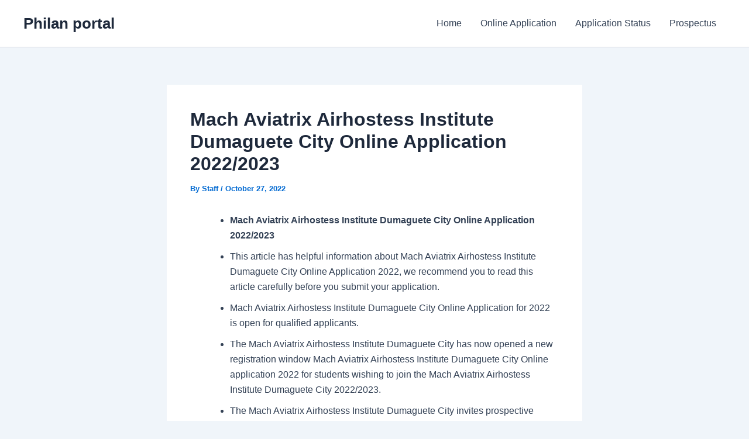

--- FILE ---
content_type: text/html; charset=utf-8
request_url: https://www.google.com/recaptcha/api2/aframe
body_size: 270
content:
<!DOCTYPE HTML><html><head><meta http-equiv="content-type" content="text/html; charset=UTF-8"></head><body><script nonce="kg5ZkFVuyjWlMMDV-tMBLA">/** Anti-fraud and anti-abuse applications only. See google.com/recaptcha */ try{var clients={'sodar':'https://pagead2.googlesyndication.com/pagead/sodar?'};window.addEventListener("message",function(a){try{if(a.source===window.parent){var b=JSON.parse(a.data);var c=clients[b['id']];if(c){var d=document.createElement('img');d.src=c+b['params']+'&rc='+(localStorage.getItem("rc::a")?sessionStorage.getItem("rc::b"):"");window.document.body.appendChild(d);sessionStorage.setItem("rc::e",parseInt(sessionStorage.getItem("rc::e")||0)+1);localStorage.setItem("rc::h",'1768608854044');}}}catch(b){}});window.parent.postMessage("_grecaptcha_ready", "*");}catch(b){}</script></body></html>